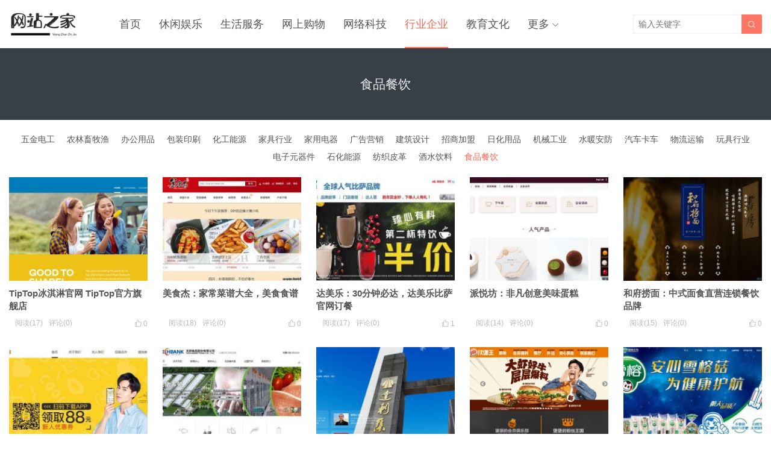

--- FILE ---
content_type: text/html; charset=UTF-8
request_url: https://www.wangzhanzj.com/hangyeqiye/shipincanyin
body_size: 4717
content:
<!DOCTYPE HTML>
<html>
<head>
<meta charset="UTF-8">
<meta http-equiv="X-UA-Compatible" content="IE=edge">
<meta name="viewport" content="width=device-width, initial-scale=1.0, user-scalable=0, minimum-scale=1.0, maximum-scale=1.0">
<meta name="apple-mobile-web-app-capable" content="yes">
<meta name="apple-mobile-web-app-status-bar-style" content="black">
<meta http-equiv="cache-control" content="no-siteapp">
<title>食品餐饮_网站之家</title>
<meta name='robots' content='max-image-preview:large' />
<link rel='dns-prefetch' href='//www.wangzhanzj.com' />
<link href='https://fonts.gstatic.com' crossorigin rel='preconnect' />
<link rel='stylesheet' id='wp-block-library-css'  href='https://www.wangzhanzj.com/wp-includes/css/dist/block-library/style.min.css?ver=5.8.10' type='text/css' media='all' />
<link rel='stylesheet' id='main-css'  href='https://www.wangzhanzj.com/wp-content/themes/tob/style.css?ver=1.1' type='text/css' media='all' />
<script type='text/javascript' src='https://www.wangzhanzj.com/wp-content/themes/tob/js/jquery.js?ver=1.1' id='jquery-js'></script>
<meta name="keywords" content="食品餐饮">
<meta name="description" content="">
<script src='https://www.wangzhanzj.com/pcpb/pingbi.js'></script><!--[if lt IE 9]><script src="https://www.wangzhanzj.com/wp-content/themes/tob/js/html5.js"></script><![endif]-->
</head>
<body class="archive category category-shipincanyin category-550 list-thumb-hover-action mlist-two nav-fixed-top">
<header class="header">
	<div class="container">
		<div class="logo"><a href="https://www.wangzhanzj.com" title="网站之家_网站大全_官方旗舰店收录"><img src="https://www.wangzhanzj.com/img/logo.png"><span>网站之家</span></a></div>		<div class="sitenav">
			<ul><li id="menu-item-16" class="menu-item menu-item-type-custom menu-item-object-custom menu-item-home menu-item-16"><a href="https://www.wangzhanzj.com/">首页</a></li>
<li id="menu-item-10384" class="menu-item menu-item-type-taxonomy menu-item-object-category menu-item-10384"><a href="https://www.wangzhanzj.com/xiuxianyule">休闲娱乐</a></li>
<li id="menu-item-8931" class="menu-item menu-item-type-taxonomy menu-item-object-category menu-item-8931"><a href="https://www.wangzhanzj.com/shenghuofuwu">生活服务</a></li>
<li id="menu-item-8941" class="menu-item menu-item-type-taxonomy menu-item-object-category menu-item-8941"><a href="https://www.wangzhanzj.com/wangshanggouwu">网上购物</a></li>
<li id="menu-item-8937" class="menu-item menu-item-type-taxonomy menu-item-object-category menu-item-8937"><a href="https://www.wangzhanzj.com/wangluokeji">网络科技</a></li>
<li id="menu-item-9827" class="menu-item menu-item-type-taxonomy menu-item-object-category current-category-ancestor menu-item-9827"><a href="https://www.wangzhanzj.com/hangyeqiye">行业企业</a></li>
<li id="menu-item-8929" class="menu-item menu-item-type-taxonomy menu-item-object-category menu-item-8929"><a href="https://www.wangzhanzj.com/jiaoyuwenhua">教育文化</a></li>
<li id="menu-item-16167" class="menu-item menu-item-type-custom menu-item-object-custom menu-item-has-children menu-item-16167"><a href="https://www.wangzhanzj.com/month/">更多</a>
<ul class="sub-menu">
	<li id="menu-item-16165" class="menu-item menu-item-type-taxonomy menu-item-object-category menu-item-16165"><a href="https://www.wangzhanzj.com/tiyujianshen">体育健身</a></li>
	<li id="menu-item-16164" class="menu-item menu-item-type-taxonomy menu-item-object-category menu-item-16164"><a href="https://www.wangzhanzj.com/lvyouchuxing">旅游出行</a></li>
	<li id="menu-item-8935" class="menu-item menu-item-type-taxonomy menu-item-object-category menu-item-8935"><a href="https://www.wangzhanzj.com/yiliaojiankang">医疗健康</a></li>
	<li id="menu-item-16168" class="menu-item menu-item-type-taxonomy menu-item-object-category menu-item-16168"><a href="https://www.wangzhanzj.com/pinpaidaquan">品牌大全</a></li>
	<li id="menu-item-16169" class="menu-item menu-item-type-taxonomy menu-item-object-category menu-item-16169"><a href="https://www.wangzhanzj.com/mingrenmingxing">名人明星</a></li>
	<li id="menu-item-16216" class="menu-item menu-item-type-taxonomy menu-item-object-category menu-item-16216"><a href="https://www.wangzhanzj.com/guowaiwangzhan">国外网站</a></li>
</ul>
</li>
</ul>
		</div>
		<span class="sitenav-on"><i class="fa">&#xe605;</i></span>
		<span class="sitenav-mask"></span>
									<span class="searchstart-on"><i class="fa">&#xe600;</i></span>
			<span class="searchstart-off"><i class="fa">&#xe606;</i></span>
			<form method="get" class="searchform" action="https://www.wangzhanzj.com/" >
				<button tabindex="3" class="sbtn" type="submit"><i class="fa">&#xe600;</i></button><input tabindex="2" class="sinput" name="s" type="text" placeholder="输入关键字" value="">
			</form>
			</div>
</header>
<div class="focusbox"><div class="container"><h1 class="focusbox-title">食品餐饮</h1></div></div>
<div class="cat-menus">
	<div class="container">
        <ul>
            	<li class="cat-item cat-item-544"><a href="https://www.wangzhanzj.com/hangyeqiye/wujin">五金电工</a>
</li>
	<li class="cat-item cat-item-557"><a href="https://www.wangzhanzj.com/hangyeqiye/yangzhi">农林畜牧渔</a>
</li>
	<li class="cat-item cat-item-567"><a href="https://www.wangzhanzj.com/hangyeqiye/bangongyongpin">办公用品</a>
</li>
	<li class="cat-item cat-item-552"><a href="https://www.wangzhanzj.com/hangyeqiye/baozhuangyinshua">包装印刷</a>
</li>
	<li class="cat-item cat-item-556"><a href="https://www.wangzhanzj.com/hangyeqiye/huagong">化工能源</a>
</li>
	<li class="cat-item cat-item-549"><a href="https://www.wangzhanzj.com/hangyeqiye/jiajuhangye">家具行业</a>
</li>
	<li class="cat-item cat-item-548"><a href="https://www.wangzhanzj.com/hangyeqiye/jiayongdianqi">家用电器</a>
</li>
	<li class="cat-item cat-item-542"><a href="https://www.wangzhanzj.com/hangyeqiye/guanggao">广告营销</a>
</li>
	<li class="cat-item cat-item-547"><a href="https://www.wangzhanzj.com/hangyeqiye/jianzhusheji">建筑设计</a>
</li>
	<li class="cat-item cat-item-559"><a href="https://www.wangzhanzj.com/hangyeqiye/zhaoshangjiameng">招商加盟</a>
</li>
	<li class="cat-item cat-item-540"><a href="https://www.wangzhanzj.com/hangyeqiye/rihua">日化用品</a>
</li>
	<li class="cat-item cat-item-543"><a href="https://www.wangzhanzj.com/hangyeqiye/jiexie">机械工业</a>
</li>
	<li class="cat-item cat-item-546"><a href="https://www.wangzhanzj.com/hangyeqiye/shuinuananfang">水暖安防</a>
</li>
	<li class="cat-item cat-item-545"><a href="https://www.wangzhanzj.com/hangyeqiye/qichekache">汽车卡车</a>
</li>
	<li class="cat-item cat-item-558"><a href="https://www.wangzhanzj.com/hangyeqiye/wuliu">物流运输</a>
</li>
	<li class="cat-item cat-item-588"><a href="https://www.wangzhanzj.com/hangyeqiye/wanjuhangye">玩具行业</a>
</li>
	<li class="cat-item cat-item-541"><a href="https://www.wangzhanzj.com/hangyeqiye/dianzi">电子元器件</a>
</li>
	<li class="cat-item cat-item-554"><a href="https://www.wangzhanzj.com/hangyeqiye/shihuanengyuan">石化能源</a>
</li>
	<li class="cat-item cat-item-553"><a href="https://www.wangzhanzj.com/hangyeqiye/fangzhipige">纺织皮革</a>
</li>
	<li class="cat-item cat-item-633"><a href="https://www.wangzhanzj.com/hangyeqiye/jiushuiyinliao">酒水饮料</a>
</li>
	<li class="cat-item cat-item-550 current-cat"><a aria-current="page" href="https://www.wangzhanzj.com/hangyeqiye/shipincanyin">食品餐饮</a>
</li>
        </ul>
	</div>
</div>

<section class="container">
	<div class="excerpts-wrapper"><div class="excerpts"><article class="excerpt excerpt-c5 excerpt-hoverplugin"><a target="_blank" class="thumbnail" href="https://www.wangzhanzj.com/tiptopbx.html"><img src="https://www.wangzhanzj.com/wp-content/themes/tob/img/thumb.png" data-src="https://img.wangzhanzj.com/wp-content/uploads/2021/07/3721125f1d0940d-240x180.jpg" class="thumb"></a><h2><a target="_blank" href="https://www.wangzhanzj.com/tiptopbx.html">TipTop冰淇淋官网 TipTop官方旗舰店</a></h2><footer><a href="javascript:;" class="post-like" data-pid="26801" etap="like"><i class="fa">&#xe60d;</i><span>0</span></a><time></time><span class="post-view">阅读(17)</span><span class="post-comm">评论(0)</span></footer></article><article class="excerpt excerpt-c5 excerpt-hoverplugin"><a target="_blank" class="thumbnail" href="https://www.wangzhanzj.com/meishij.html"><img src="https://www.wangzhanzj.com/wp-content/themes/tob/img/thumb.png" data-src="https://img.wangzhanzj.com/wp-content/uploads/2021/07/59871d520ee561fde83a9172d475865c-240x180.jpg" class="thumb"></a><h2><a target="_blank" href="https://www.wangzhanzj.com/meishij.html">美食杰：家常菜谱大全，美食食谱</a></h2><footer><a href="javascript:;" class="post-like" data-pid="26444" etap="like"><i class="fa">&#xe60d;</i><span>0</span></a><time></time><span class="post-view">阅读(18)</span><span class="post-comm">评论(0)</span></footer></article><article class="excerpt excerpt-c5 excerpt-hoverplugin"><a target="_blank" class="thumbnail" href="https://www.wangzhanzj.com/dominos.html"><img src="https://www.wangzhanzj.com/wp-content/themes/tob/img/thumb.png" data-src="https://img.wangzhanzj.com/wp-content/uploads/2021/07/4b1b19af74ce524e5250914294967abd-240x180.jpg" class="thumb"></a><h2><a target="_blank" href="https://www.wangzhanzj.com/dominos.html">达美乐：30分钟必达，达美乐比萨官网订餐</a></h2><footer><a href="javascript:;" class="post-like" data-pid="26141" etap="like"><i class="fa">&#xe60d;</i><span>1</span></a><time></time><span class="post-view">阅读(17)</span><span class="post-comm">评论(0)</span></footer></article><article class="excerpt excerpt-c5 excerpt-hoverplugin"><a target="_blank" class="thumbnail" href="https://www.wangzhanzj.com/pantrysbest.html"><img src="https://www.wangzhanzj.com/wp-content/themes/tob/img/thumb.png" data-src="https://img.wangzhanzj.com/wp-content/uploads/2021/06/a1085ffcf2870290904bbc57ecb4ce7a-240x180.jpg" class="thumb"></a><h2><a target="_blank" href="https://www.wangzhanzj.com/pantrysbest.html">派悦坊：非凡创意美味蛋糕</a></h2><footer><a href="javascript:;" class="post-like" data-pid="25900" etap="like"><i class="fa">&#xe60d;</i><span>0</span></a><time></time><span class="post-view">阅读(14)</span><span class="post-comm">评论(0)</span></footer></article><article class="excerpt excerpt-c5 excerpt-hoverplugin"><a target="_blank" class="thumbnail" href="https://www.wangzhanzj.com/hefumian.html"><img src="https://www.wangzhanzj.com/wp-content/themes/tob/img/thumb.png" data-src="https://img.wangzhanzj.com/wp-content/uploads/2021/06/ed6873ee450a0e9c4c2b787b88610cb8-240x180.jpg" class="thumb"></a><h2><a target="_blank" href="https://www.wangzhanzj.com/hefumian.html">和府捞面：中式面食直营连锁餐饮品牌</a></h2><footer><a href="javascript:;" class="post-like" data-pid="25669" etap="like"><i class="fa">&#xe60d;</i><span>0</span></a><time></time><span class="post-view">阅读(15)</span><span class="post-comm">评论(0)</span></footer></article><article class="excerpt excerpt-c5 excerpt-hoverplugin"><a target="_blank" class="thumbnail" href="https://www.wangzhanzj.com/laiyifen.html"><img src="https://www.wangzhanzj.com/wp-content/themes/tob/img/thumb.png" data-src="https://img.wangzhanzj.com/wp-content/uploads/2021/06/b6bd78b14244662ccbb12295354b62b1-240x180.jpg" class="thumb"></a><h2><a target="_blank" href="https://www.wangzhanzj.com/laiyifen.html">来伊份：休闲食品行业专业品牌</a></h2><footer><a href="javascript:;" class="post-like" data-pid="25577" etap="like"><i class="fa">&#xe60d;</i><span>0</span></a><time></time><span class="post-view">阅读(16)</span><span class="post-comm">评论(0)</span></footer></article><article class="excerpt excerpt-c5 excerpt-hoverplugin"><a target="_blank" class="thumbnail" href="https://www.wangzhanzj.com/tianbang.html"><img src="https://www.wangzhanzj.com/wp-content/themes/tob/img/thumb.png" data-src="https://img.wangzhanzj.com/wp-content/uploads/2021/06/c2c5e8f8aa7f0e6e3cbe274fb9035388-240x180.jpg" class="thumb"></a><h2><a target="_blank" href="https://www.wangzhanzj.com/tianbang.html">天邦股份：天邦食品股份有限公司</a></h2><footer><a href="javascript:;" class="post-like" data-pid="25047" etap="like"><i class="fa">&#xe60d;</i><span>0</span></a><time></time><span class="post-view">阅读(17)</span><span class="post-comm">评论(0)</span></footer></article><article class="excerpt excerpt-c5 excerpt-hoverplugin"><a target="_blank" class="thumbnail" href="https://www.wangzhanzj.com/daligroup.html"><img src="https://www.wangzhanzj.com/wp-content/themes/tob/img/thumb.png" data-src="https://img.wangzhanzj.com/wp-content/uploads/2021/05/c27bceafd348e61-240x180.jpg" class="thumb"></a><h2><a target="_blank" href="https://www.wangzhanzj.com/daligroup.html">福建达利食品集团官网 集食品研发,生产,销售为一体的集团化企业</a></h2><footer><a href="javascript:;" class="post-like" data-pid="24748" etap="like"><i class="fa">&#xe60d;</i><span>0</span></a><time></time><span class="post-view">阅读(18)</span><span class="post-comm">评论(0)</span></footer></article><article class="excerpt excerpt-c5 excerpt-hoverplugin"><a target="_blank" class="thumbnail" href="https://www.wangzhanzj.com/bkchina.html"><img src="https://www.wangzhanzj.com/wp-content/themes/tob/img/thumb.png" data-src="https://img.wangzhanzj.com/wp-content/uploads/2021/05/f0a77b0f16e24e1-240x180.jpg" class="thumb"></a><h2><a target="_blank" href="https://www.wangzhanzj.com/bkchina.html">BURGER KING® 汉堡王中国官网</a></h2><footer><a href="javascript:;" class="post-like" data-pid="24103" etap="like"><i class="fa">&#xe60d;</i><span>0</span></a><time></time><span class="post-view">阅读(19)</span><span class="post-comm">评论(0)</span></footer></article><article class="excerpt excerpt-c5 excerpt-hoverplugin"><a target="_blank" class="thumbnail" href="https://www.wangzhanzj.com/xuerong.html"><img src="https://www.wangzhanzj.com/wp-content/themes/tob/img/thumb.png" data-src="https://img.wangzhanzj.com/wp-content/uploads/2021/02/eecee86f53e13733c477acd6d17699ed-240x180.jpg" class="thumb"></a><h2><a target="_blank" href="https://www.wangzhanzj.com/xuerong.html">雪榕生物：上海雪榕生物科技股份有限公司</a></h2><footer><a href="javascript:;" class="post-like" data-pid="20907" etap="like"><i class="fa">&#xe60d;</i><span>0</span></a><time></time><span class="post-view">阅读(26)</span><span class="post-comm">评论(0)</span></footer></article><article class="excerpt excerpt-c5 excerpt-hoverplugin"><a target="_blank" class="thumbnail" href="https://www.wangzhanzj.com/wilmar-international.html"><img src="https://www.wangzhanzj.com/wp-content/themes/tob/img/thumb.png" data-src="https://img.wangzhanzj.com/wp-content/uploads/2021/02/6315676eff4de9bf2905bfeb07f48208-240x180.jpg" class="thumb"></a><h2><a target="_blank" href="https://www.wangzhanzj.com/wilmar-international.html">丰益国际：Wilmar International 多元化的全球跨国公司</a></h2><footer><a href="javascript:;" class="post-like" data-pid="20905" etap="like"><i class="fa">&#xe60d;</i><span>0</span></a><time></time><span class="post-view">阅读(26)</span><span class="post-comm">评论(0)</span></footer></article><article class="excerpt excerpt-c5 excerpt-hoverplugin"><a target="_blank" class="thumbnail" href="https://www.wangzhanzj.com/axiangmixian.html"><img src="https://www.wangzhanzj.com/wp-content/themes/tob/img/thumb.png" data-src="https://img.wangzhanzj.com/wp-content/uploads/2020/06/cce3fb735c97ce4-240x180.png" class="thumb"></a><h2><a target="_blank" href="https://www.wangzhanzj.com/axiangmixian.html">阿香米线 全国米线连锁品牌,始于2000年</a></h2><footer><a href="javascript:;" class="post-like" data-pid="13922" etap="like"><i class="fa">&#xe60d;</i><span>0</span></a><time></time><span class="post-view">阅读(150)</span><span class="post-comm">评论(0)</span></footer></article><article class="excerpt excerpt-c5 excerpt-hoverplugin"><a target="_blank" class="thumbnail" href="https://www.wangzhanzj.com/zhongxuegao.html"><img src="https://www.wangzhanzj.com/wp-content/themes/tob/img/thumb.png" data-src="https://img.wangzhanzj.com/wp-content/uploads/2020/04/3be9a26ed690e77-240x180.png" class="thumb"></a><h2><a target="_blank" href="https://www.wangzhanzj.com/zhongxuegao.html">钟薛高官网 钟薛高官方旗舰店</a></h2><footer><a href="javascript:;" class="post-like" data-pid="12854" etap="like"><i class="fa">&#xe60d;</i><span>1</span></a><time></time><span class="post-view">阅读(237)</span><span class="post-comm">评论(0)</span></footer></article><article class="excerpt excerpt-c5 excerpt-hoverplugin"><a target="_blank" class="thumbnail" href="https://www.wangzhanzj.com/piaolingdashu.html"><img src="https://www.wangzhanzj.com/wp-content/themes/tob/img/thumb.png" data-src="https://img.wangzhanzj.com/wp-content/uploads/2020/04/46030e06c654349-240x180.png" class="thumb"></a><h2><a target="_blank" href="https://www.wangzhanzj.com/piaolingdashu.html">飘零大叔官网 飘零大叔官方旗舰店</a></h2><footer><a href="javascript:;" class="post-like" data-pid="12864" etap="like"><i class="fa">&#xe60d;</i><span>0</span></a><time></time><span class="post-view">阅读(174)</span><span class="post-comm">评论(0)</span></footer></article><article class="excerpt excerpt-c5 excerpt-hoverplugin"><a target="_blank" class="thumbnail" href="https://www.wangzhanzj.com/yizhihuayue.html"><img src="https://www.wangzhanzj.com/wp-content/themes/tob/img/thumb.png" data-src="https://img.wangzhanzj.com/wp-content/uploads/2020/04/aec768475e97e68-240x180.png" class="thumb"></a><h2><a target="_blank" href="https://www.wangzhanzj.com/yizhihuayue.html">一纸花约官网 一纸花约官方旗舰店</a></h2><footer><a href="javascript:;" class="post-like" data-pid="12710" etap="like"><i class="fa">&#xe60d;</i><span>0</span></a><time></time><span class="post-view">阅读(197)</span><span class="post-comm">评论(0)</span></footer></article><article class="excerpt excerpt-c5 excerpt-hoverplugin"><a target="_blank" class="thumbnail" href="https://www.wangzhanzj.com/sanzhisongshu.html"><img src="https://www.wangzhanzj.com/wp-content/themes/tob/img/thumb.png" data-src="https://img.wangzhanzj.com/wp-content/uploads/2020/04/a3ea8d820b3ec67-240x180.png" class="thumb"></a><h2><a target="_blank" href="https://www.wangzhanzj.com/sanzhisongshu.html">三只松鼠官网 三只松鼠官方旗舰店</a></h2><footer><a href="javascript:;" class="post-like" data-pid="12582" etap="like"><i class="fa">&#xe60d;</i><span>1</span></a><time></time><span class="post-view">阅读(224)</span><span class="post-comm">评论(0)</span></footer></article><article class="excerpt excerpt-c5 excerpt-hoverplugin"><a target="_blank" class="thumbnail" href="https://www.wangzhanzj.com/panpanshipin.html"><img src="https://www.wangzhanzj.com/wp-content/themes/tob/img/thumb.png" data-src="https://img.wangzhanzj.com/wp-content/uploads/2020/03/ac8311e73f420b7-240x180.png" class="thumb"></a><h2><a target="_blank" href="https://www.wangzhanzj.com/panpanshipin.html">盼盼食品官网 盼盼食品官方旗舰店</a></h2><footer><a href="javascript:;" class="post-like" data-pid="11081" etap="like"><i class="fa">&#xe60d;</i><span>0</span></a><time></time><span class="post-view">阅读(160)</span><span class="post-comm">评论(0)</span></footer></article><article class="excerpt excerpt-c5 excerpt-hoverplugin"><a target="_blank" class="thumbnail" href="https://www.wangzhanzj.com/sanquan.html"><img src="https://www.wangzhanzj.com/wp-content/themes/tob/img/thumb.png" data-src="https://img.wangzhanzj.com/wp-content/uploads/2020/03/35ccb1f8a1a46ed-240x180.png" class="thumb"></a><h2><a target="_blank" href="https://www.wangzhanzj.com/sanquan.html">三全食品官网 三全食品官方旗舰店</a></h2><footer><a href="javascript:;" class="post-like" data-pid="10524" etap="like"><i class="fa">&#xe60d;</i><span>1</span></a><time></time><span class="post-view">阅读(167)</span><span class="post-comm">评论(0)</span></footer></article><article class="excerpt excerpt-c5 excerpt-hoverplugin"><a target="_blank" class="thumbnail" href="https://www.wangzhanzj.com/xinxianghui.html"><img src="https://www.wangzhanzj.com/wp-content/themes/tob/img/thumb.png" data-src="https://img.wangzhanzj.com/wp-content/uploads/2020/02/cadf010f5aa89c0-240x180.jpg" class="thumb"></a><h2><a target="_blank" href="https://www.wangzhanzj.com/xinxianghui.html">辛香汇川菜馆官网</a></h2><footer><a href="javascript:;" class="post-like" data-pid="9667" etap="like"><i class="fa">&#xe60d;</i><span>1</span></a><time></time><span class="post-view">阅读(216)</span><span class="post-comm">评论(0)</span></footer></article></div></div></section>

<footer class="footer">
				<div class="bomnav">
		
		</div>
	    &copy; 2025 <a href="https://www.wangzhanzj.com">网站之家</a> &nbsp; 
            <script>
var _hmt = _hmt || [];
(function() {
  var hm = document.createElement("script");
  hm.src = "https://hm.baidu.com/hm.js?26f21a9855e1e9ccc1e4f626fa6427f5";
  var s = document.getElementsByTagName("script")[0]; 
  s.parentNode.insertBefore(hm, s);
})();
</script>
</footer>
 

<script>
		window.TBUI = {
		uri             : 'https://www.wangzhanzj.com/wp-content/themes/tob',
		ajaxpager       : '0',
		pagenum         : '25',
		shareimage      : '',
		shareimagethumb : '1',
		fullgallery     : '0',
		fullimage       : '0'
	}
</script>

<!-- 禁止复制 -->   

<!-- 到此结束 --> 


<script type='text/javascript' src='https://www.wangzhanzj.com/wp-content/themes/tob/js/main.js?ver=1.1' id='main-js'></script>
</body>
</html><!--
Performance optimized by Redis Object Cache. Learn more: https://wprediscache.com

Retrieved 2151 objects (332 KB) from Redis using PhpRedis (v5.3.4).
-->

<!-- This website is like a Rocket, isn't it? Performance optimized by WP Rocket. Learn more: https://wp-rocket.me - Debug: cached@1750340207 -->

--- FILE ---
content_type: text/css
request_url: https://www.wangzhanzj.com/wp-content/themes/tob/style.css?ver=1.1
body_size: 14440
content:
/*! fonts/iconfont.woff WOFF
 * Theme Name: tob
 * Theme URL: https://themebetter.com/theme/tob
 * Description: Theme tob by <a href="https://themebetter.com">themebetter.com</a>
 * Author: themebetter.com
 * Author URI: https://themebetter.com
 * Version: 1.1
 */html{font-family:sans-serif;-ms-text-size-adjust:100%;-webkit-text-size-adjust:100%}body{margin:0}
article,aside,details,figcaption,figure,footer,header,hgroup,main,menu,nav,section,summary{display:block}audio,canvas,progress,video{display:inline-block;vertical-align:baseline}audio:not([controls]){display:none;height:0}[hidden],template{display:none}a{background-color:transparent}a:active,a:hover{outline:0}abbr[title]{border-bottom:1px dotted}b,strong{font-weight:bold}dfn{font-style:italic}h1{font-size:2em;margin:0.67em 0}mark{background:#ff0;color:#000}small{font-size:80%}sub,sup{font-size:75%;line-height:0;position:relative;vertical-align:baseline}sup{top:-0.5em}sub{bottom:-0.25em}img{border:0}svg:not(:root){overflow:hidden}figure{margin:1em 40px}hr{-webkit-box-sizing:content-box;-moz-box-sizing:content-box;box-sizing:content-box;height:0}pre{overflow:auto}code,kbd,pre,samp{font-family:monospace,monospace;font-size:1em}button,input,optgroup,select,textarea{color:inherit;font:inherit;margin:0}button{overflow:visible}button,select{text-transform:none}button,html input[type="button"],input[type="reset"],input[type="submit"]{-webkit-appearance:button;cursor:pointer}button[disabled],html input[disabled]{cursor:default}button::-moz-focus-inner,input::-moz-focus-inner{border:0;padding:0}input{line-height:normal}input[type="checkbox"],input[type="radio"]{-webkit-box-sizing:border-box;-moz-box-sizing:border-box;box-sizing:border-box;padding:0}input[type="number"]::-webkit-inner-spin-button,input[type="number"]::-webkit-outer-spin-button{height:auto}input[type="search"]{-webkit-appearance:textfield;-webkit-box-sizing:content-box;-moz-box-sizing:content-box;box-sizing:content-box}input[type="search"]::-webkit-search-cancel-button,input[type="search"]::-webkit-search-decoration{-webkit-appearance:none}fieldset{border:1px solid #c0c0c0;margin:0 2px;padding:0.35em 0.625em 0.75em}legend{border:0;padding:0}textarea{overflow:auto}optgroup{font-weight:bold}table{border-collapse:collapse;border-spacing:0}td,th{padding:0}*{-webkit-box-sizing:border-box;-moz-box-sizing:border-box;box-sizing:border-box}*:before,*:after{-webkit-box-sizing:border-box;-moz-box-sizing:border-box;box-sizing:border-box}html{font-size:12px;-webkit-tap-highlight-color:transparent}body{font-family:"Microsoft Yahei","Helvetica Neue",Helvetica,Arial,sans-serif;font-size:14px;line-height:1.42857143;color:#333333;background-color:#ffffff}input,button,select,textarea{font-family:inherit;font-size:inherit;line-height:inherit}figure{margin:0}img{vertical-align:middle}hr{margin-top:20px;margin-bottom:20px;border:0;border-top:1px solid #eeeeee}[role="button"]{cursor:pointer}fieldset{padding:0;margin:0;border:0;min-width:0}legend{display:block;width:100%;padding:0;margin-bottom:20px;font-size:21px;line-height:inherit;color:#333333;border:0;border-bottom:1px solid #e5e5e5}label{display:inline-block;max-width:100%;margin-bottom:5px;font-weight:bold}input[type="search"]{-webkit-box-sizing:border-box;-moz-box-sizing:border-box;box-sizing:border-box}input[type="radio"],input[type="checkbox"]{margin:4px 0 0;margin-top:1px \9;line-height:normal}input[type="file"]{display:block}input[type="range"]{display:block;width:100%}select[multiple],select[size]{height:auto}input[type="file"]:focus,input[type="radio"]:focus,input[type="checkbox"]:focus{outline:thin dotted;outline:5px auto -webkit-focus-ring-color;outline-offset:-2px}output{display:block;padding-top:7px;font-size:14px;line-height:1.42857143;color:#555555}input[type="search"]{-webkit-appearance:none}@font-face{font-family:'iconfont';src:url("fonts/iconfont.eot");src:url("fonts/iconfont.eot?#iefix") format("embedded-opentype"),url("fonts/iconfont.woff") format("woff"),url("fonts/iconfont.ttf") format("truetype"),url("fonts/iconfont.svg#iconfont") format("svg")}.fa{font-family:"iconfont" !important;font-size:14px;font-style:normal;-webkit-font-smoothing:antialiased;-webkit-text-stroke-width:0.2px;-moz-osx-font-smoothing:grayscale}video,embed,iframe{max-width:100%}img{max-width:100%}.pull-right{float:right !important}.pull-left{float:left !important}.hide{display:none !important}.show{display:block !important}.text-hide{font:0/0 a;color:transparent;text-shadow:none;background-color:transparent;border:0}.hidden{display:none !important}.affix{position:fixed}.clearfix:before,.clearfix:after,.container:before,.container:after{display:table;content:"";line-height:0}.clearfix:after,.container:after{clear:both}a,input,.thumb{-webkit-transition:all .3s ease-in-out;-moz-transition:all .3s ease-in-out;transition:all .3s ease-in-out}a{color:#555;text-decoration:none}a:hover,a:focus{text-decoration:none}a:hover{color:#FF6651}a:focus{outline:0;color:#555}#shareimage{display:none}body{font-size:14px;line-height:1.4;color:#555;overflow-x:hidden;background-color:#FFF}.container{max-width:1280px;text-align:left;position:relative;margin:0 auto;padding-left:15px;padding-right:15px}.content-wrap{width:100%;float:left;margin-bottom:15px}.content{position:relative}.single-post .content,.page-template-default .content{margin-right:390px;padding-top:22.5px}.onecolum .content{margin-right:0}.sidebar{float:left;width:360px;margin-left:-360px;margin-top:30px}@media (max-width: 1024px){.single-post .content-wrap,.page-template-default .content-wrap{float:none;width:100%}.single-post .content,.page-template-default .content{margin-right:0}.single-post .sidebar,.page-template-default .sidebar{float:none;width:auto;margin-left:0;margin-top:45px}}@media (max-width: 768px){.single-post .content,.page-template-default .content{padding-top:18px}}.glide{position:relative;width:100%;height:100%}.glide__wrapper{overflow:hidden}.glide__track{position:relative;width:100%;height:100%;list-style:none;backface-visibility:hidden;transform-style:preserve-3d;touch-action:pan-Y;overflow:hidden}.glide__track.dragging{cursor:grabbing;user-select:none}.glide__slide{width:100%;user-select:none;-webkit-touch-callout:none;-webkit-tap-highlight-color:transparent}.glide__slide a{user-select:none;-webkit-user-drag:none;-moz-user-select:none;-ms-user-select:none}.glide__arrows{-webkit-touch-callout:none;user-select:none}.glide__arrow{cursor:pointer}.glide__bullets{-webkit-touch-callout:none;user-select:none}.glide--slider .glide__slide{float:left;clear:none}.glide--carousel.glide--vertical .glide__track{overflow:visible}.glide--carousel .glide__slide{float:left;clear:none}.glide--slideshow .glide__wrapper{height:100%}.glide--slideshow .glide__slide{height:100%;position:absolute;top:0;left:0;z-index:-1;-webkit-transform-style:preserve-3d;-webkit-transform:translate3d(0px, 0px, 0px)}.glide--slideshow .glide__slide.active{z-index:1}.glide__track{margin:0;padding:0}.glide__arrows{position:absolute}.glide--horizontal .glide__arrows{top:50%;width:92%;margin-left:4%}.glide--vertical .glide__arrows{left:50%;height:88%;margin-top:6%}.glide__arrow{position:absolute;z-index:2;color:white;text-transform:uppercase;padding:15px;background-color:transparent;border:none}.glide__arrow .fa{font-size:36px}.glide__arrow:focus{outline:none}.glide__arrow:hover{border-color:white}.glide--horizontal .glide__arrow{transform:translateY(-50%)}.glide--horizontal .glide__arrow.prev{left:0}.glide--horizontal .glide__arrow.next{right:0}.glide--vertical .glide__arrow{transform:translateX(-50%)}.glide--vertical .glide__arrow.prev{top:0}.glide--vertical .glide__arrow.next{bottom:0}.glide__bullets{position:absolute;z-index:2;list-style:none}.glide--horizontal .glide__bullets{bottom:8%;left:0;width:100%;height:8px;text-align:center}.glide--vertical .glide__bullets{top:50%;right:8%;width:8px;height:auto;transform:translateY(-50%)}.glide__bullets>*{display:inline-block;background-color:rgba(255,255,255,0.4);width:8px;height:8px;padding:0;cursor:pointer;border-radius:50%;border:2px solid transparent;transition:all 300ms ease-in-out}.glide--horizontal .glide__bullets>*{margin:0 4px}.glide--vertical .glide__bullets>*{vertical-align:middle}.glide__bullets>*.active{background-color:white}.glide__bullets>*:focus{outline:none}.glide__bullets>*:hover,.glide__bullets>*:focus{border:2px solid white;background-color:rgba(255,255,255,0.5)}.glide--slider .glide__arrow{opacity:1;transition:opacity 150ms ease}.glide--slider .glide__arrow.disabled{opacity:0.33}.tipsy{padding:5px 0;font-size:10px;position:absolute;z-index:100000}.tipsy:before{display:inline-block;content:'';border-color:transparent transparent #000 transparent;border-style:solid;border-width:5px 5px 5px 5px;position:absolute}.tipsy-n:before{top:-4px;left:50%;margin-left:-5px}.tipsy-ne:before{top:-4px;right:10px}.tipsy-inner{padding:4px 7px 3px 7px;background-color:black;color:white;max-width:200px;text-align:center;font-size:12px;border-radius:2px}.tipsy-nw:before{top:0;left:10px}.tipsy-s .tipsy-arrow{bottom:0;left:50%;margin-left:-4px;background-position:bottom left}.tipsy-sw .tipsy-arrow{bottom:0;left:10px;background-position:bottom left}.tipsy-se .tipsy-arrow{bottom:0;right:10px;background-position:bottom left}.tipsy-e .tipsy-arrow{top:50%;margin-top:-4px;right:0;width:5px;height:9px;background-position:top right}.tipsy-w .tipsy-arrow{top:50%;margin-top:-4px;left:0;width:5px;height:9px}.header{position:relative;z-index:99;height:80px;border-bottom:1px solid #eee;background-color:#fff;box-shadow:1px 0 5px rgba(0,0,0,0.06)}.nav-fixed-top{margin-top:80px}.nav-fixed-top .header{position:fixed;top:0;left:0;right:0}@media (max-width: 768px){.nav-fixed-top{margin-top:0}}.logo{float:left;overflow:hidden;margin:20px 70px 0 0;height:40px;font-size:1px;line-height:40px;color:#fff}.logo span{display:none}.logo a{display:block}.logo img{display:block;margin-bottom:100px;max-height:40px}.sitenav{float:left;font-size:18px;line-height:40px}.sitenav>ul>li.menu-item-has-children:hover>a::before{border-top-color:#FF6651}.sitenav>ul>li.menu-item-has-children>a{position:relative;padding-right:15px}.sitenav>ul>li.menu-item-has-children>a::before,.sitenav>ul>li.menu-item-has-children>a::after{content:'';position:absolute;top:50%;right:0;border-left:5px solid transparent;border-right:5px solid transparent}.sitenav>ul>li.menu-item-has-children>a::before{border-top:5px solid #555}.sitenav>ul>li.menu-item-has-children>a::after{border-top:5px solid #fff;margin-top:-1px}.sitenav ul{list-style:none;padding:0;margin:0}.sitenav ul>li{position:relative;float:left;margin-right:30px}.sitenav ul>li:hover{z-index:2}.sitenav ul>li>a{display:block;color:#555;border-bottom:2px solid transparent;padding:20px 0 18px}.sitenav ul li:hover>a,.sitenav ul li.active a:hover,.sitenav ul li a:hover{color:#FF6651}.sitenav ul li:hover>.sub-menu{visibility:visible;opacity:1;margin-top:-1px}.sitenav ul li.current-menu-item>a,.sitenav ul li.current-menu-parent>a,.sitenav ul li.current-category-ancestor>a{color:#FF6651;border-bottom-color:#FF6651}.sitenav ul .sub-menu{-webkit-transition:all .3s ease-in-out;-moz-transition:all .3s ease-in-out;transition:all .3s ease-in-out;visibility:hidden;opacity:0;position:absolute;top:100%;left:50%;margin-top:-25px;background-color:#fff;font-size:14px;padding:6px 0;border:1px solid #999;box-shadow:0 0 10px rgba(0,0,0,0.1);line-height:32px;width:140px;margin-left:-78px;list-style:none;text-align:center;border-radius:2px}.sitenav ul .sub-menu::before,.sitenav ul .sub-menu::after{content:'';position:absolute;top:-5px;left:50%;margin-left:-3px;border-left:5px solid transparent;border-right:5px solid transparent}.sitenav ul .sub-menu::before{border-bottom:5px solid #555}.sitenav ul .sub-menu::after{border-bottom:5px solid #fff;margin-top:1px}.sitenav ul .sub-menu li{margin-right:0;float:none}.sitenav ul .sub-menu li a{display:block;padding:0 15px;border-bottom:none}.sitenav ul .sub-menu li a:hover{background-color:#eee;color:#555}.sitenav ul ul .sub-menu{left:100%;margin-left:0;top:-6px}.sitenav ul ul .sub-menu::before,.sitenav ul ul .sub-menu::after{left:-5px;transform:rotate(-90deg);margin-top:23px}.sitenav ul ul .sub-menu::after{margin-left:-2px}.searchform{float:right;margin-top:24px !important}.searchform .sinput{float:left;color:#999;border:solid 1px #eee;width:180px;height:32px;padding:4px 8px;border-right:none;font-size:14px;border-radius:2px 0 0 2px;outline:none}.searchform .sinput:focus{border-color:#FF6651}.searchform .sbtn{float:right;color:#fff;background-color:#FF6651;height:32px;border:none;padding:4px 10px;font-size:14px;border-radius:0 2px 2px 0;outline:none;opacity:0.9}.searchform .sbtn:hover{opacity:1}.accounts{position:relative;z-index:3;float:right;margin-top:24px;margin-left:15px}.accounts a{color:#fff;height:32px;line-height:32px;width:32px;border-radius:2px;float:left;margin-left:5px;text-align:center;position:relative}.accounts a:hover{opacity:0.8;color:#fff}.accounts a:hover .account-popover{visibility:visible;opacity:1;margin-top:0}.accounts a.account-weixin:hover{opacity:1}.accounts a .fa{font-size:18px}.accounts a .account-popover{-webkit-transition:all .3s ease-in-out;-moz-transition:all .3s ease-in-out;transition:all .3s ease-in-out;visibility:hidden;opacity:0;position:absolute;top:100%;left:50%;width:140px;margin-left:-70px;margin-top:-25px;padding-top:23px;background-color:transparent}.accounts a .account-popover .account-popover-content{background-color:#FFF;border:1px solid #999;padding:4px;border-radius:2px;position:relative}.accounts a .account-popover .account-popover-content::before,.accounts a .account-popover .account-popover-content::after{content:'';position:absolute;top:-5px;left:50%;margin-left:-3px;border-left:5px solid transparent;border-right:5px solid transparent}.accounts a .account-popover .account-popover-content::before{border-bottom:5px solid #555}.accounts a .account-popover .account-popover-content::after{border-bottom:5px solid #fff;margin-top:1px}.accounts .account-weixin{background-color:#7CD673}.accounts .account-weibo{background-color:#FF8D8D}.accounts .account-tqq{background-color:#52C3F5}.accounts .account-qzone{background-color:#FFCE00}.accounts .account-qq{background-color:#009BDB}.accounts .account-phone{background-color:#08BC1F}.accounts .account-aliwang{background-color:#2F8AE7}.accounts .account-twitter{background-color:#41B8FC}.accounts .account-facebook{background-color:#4867AA}.accounts .account-instagram{background-color:#996A55}.signuser-welcome{float:right;margin-left:15px;margin-top:24px}.signuser-info{float:left;line-height:32px}.signuser-info .avatar{float:left;width:32px;height:32px;margin-right:5px;border-radius:2px}.signuser-logout{float:left;line-height:32px;margin-left:10px;color:#999}.usersign{float:right;margin-left:15px;margin-top:24px;line-height:32px}.usersign-login{float:left}.usersign-register{float:left;margin-left:21px;position:relative}.usersign-register::before{content:'';position:absolute;left:-11px;top:10px;width:1px;height:12px;background-color:#ccc}.searchstart-on,.searchstart-off{display:none;position:absolute;top:0;right:0;line-height:80px;padding:0 15px;cursor:pointer;-webkit-transition:all .3s ease-in-out;-moz-transition:all .3s ease-in-out;transition:all .3s ease-in-out}.searchstart-on .fa,.searchstart-off .fa{font-size:18px}.sitenav-on{display:none;position:absolute;top:0;left:0;z-index:999995;line-height:80px;padding:0 15px;cursor:pointer;-webkit-transition:all .3s ease-in-out;-moz-transition:all .3s ease-in-out;transition:all .3s ease-in-out}.sitenav-on .fa{font-size:18px}.sitenav-mask{display:none;position:fixed;top:0;left:0;bottom:0;right:0;z-index:999990;background-color:#222;background-color:rgba(0,0,0,0.7);-webkit-transition:all .3s ease-in-out;-moz-transition:all .3s ease-in-out;transition:all .3s ease-in-out}@media (max-width: 1200px){.logo{margin-right:30px}.sitenav ul li{margin-right:30px}.searchform .sinput{width:120px}.accounts{margin-left:5px}}@media (max-width: 1024px){.signuser-welcome,.usersign{display:none}.searchstart-on{display:block}.searchform{display:none;-webkit-transition:all .3s ease-in-out;-moz-transition:all .3s ease-in-out;transition:all .3s ease-in-out}.searchform-active .searchform{position:absolute;top:0;left:15px;right:45px;z-index:999996;padding:24px 0;margin-top:0 !important;display:block;background-color:#fff;float:none}.searchform-active .searchform .sinput{width:100%;float:none;border-radius:2px}.searchform-active .searchform .sbtn{float:none;position:absolute;top:24px;right:0;opacity:1}.accounts{display:none}}@media (max-width: 768px){body{padding-top:80px}.header{position:fixed;top:0;left:0;right:0;height:80px;z-index:999}.logo{float:none;margin-left:60px;margin-right:60px;text-align:center}.logo img{margin:0 auto 100px}.sitenav{position:fixed;top:0;right:100%;bottom:0;width:80%;padding:80px 0 0;z-index:999991;font-size:14px;background-color:#fff}.sitenav>ul{overflow-y:auto;-webkit-overflow-scrolling:touch;position:absolute;top:80px;left:0;bottom:0;right:0}.sitenav>ul>li a{font-weight:bold}.sitenav>ul>li.menu-item-has-children>a::before,.sitenav>ul>li.menu-item-has-children>a::after{display:none}.sitenav ul li{float:none;margin-right:0}.sitenav ul li a{line-height:1;padding:12px 15px}.sitenav ul li:hover>a,.sitenav ul li.active a:hover,.sitenav ul li a:hover{background-color:#eee}.sitenav ul li:hover>.sub-menu{visibility:visible;opacity:1;margin-top:0}.sitenav ul li.current-menu-item>a{color:#fff;background-color:#FF6651;border-bottom:none}.sitenav ul li.current-menu-parent>a{color:#FF6651;border-bottom:none}.sitenav ul .sub-menu{display:none;position:relative;visibility:visible;opacity:1;margin-top:0;margin-left:30px;left:0;padding:0;width:auto;font-size:12px;box-shadow:none;border:none;background-color:transparent;text-align:left}.sitenav ul .sub-menu::before,.sitenav ul .sub-menu::after{display:none}.sitenav ul .sub-menu li a{padding:12px 15px}.sitenav ul ul .sub-menu{left:0;top:0;margin-left:30px}.sitenav-on{display:block;-webkit-transition-duration:500ms;transition-duration:500ms}body{-webkit-transition-duration:400ms;transition-duration:400ms}.sitenav-mask{display:block;opacity:0;visibility:hidden}.sitenav-active{position:fixed;top:0;left:0;right:0;bottom:0;overflow:hidden;-webkit-transform:translateX(80%);transform:translateX(80%)}.sitenav-active .sitenav-mask{opacity:1;visibility:visible}.sitenav-active .sitenav-on{left:-80%}.sitenav-active .sitenav ul .sub-menu{display:block}}@media (max-width: 544px){body{padding-top:50px}.header{height:50px}.logo{margin-top:10px;height:30px;line-height:30px}.logo img{max-height:30px}.searchstart-on,.searchstart-off{line-height:50px}.sitenav-on{line-height:50px}.searchform-active .searchform{padding:9px 0}.searchform-active .searchform .sbtn{top:9px}.sitenav{padding-top:50px}.sitenav>ul{top:50px}}.shares{margin-bottom:15px}.shares strong{line-height:32px;display:inline-block;font-weight:normal;color:#999}.shares a{position:relative;width:32px;height:32px;text-align:center;line-height:32px;display:inline-block;margin-right:10px;opacity:.8;border-radius:2px;cursor:pointer}.shares a:hover{opacity:1}.shares a:hover .share-popover{visibility:visible;opacity:1;margin-bottom:0}.shares a:before{height:32px;width:10px}.shares a:hover:before{-webkit-transition:right .5s;-moz-transition:right .5s;transition:right .5s;right:-70%}.shares a.share-tsina{background-color:#FF8D8D}.shares a.share-weixin{background-color:#7BD172}.shares a.share-qzone{background-color:#FBC440}.shares a.share-sqq{background-color:#F68575}.shares a.share-renren{background-color:#95B4EC}.shares a.share-tqq{background-color:#5FB2D7}.shares a.share-douban{background-color:#67CE9B}.shares a.share-huaban{background-color:#DC5E5E}.shares a.share-line{background-color:#08BC1F}.shares a.share-twitter{background-color:#41B8FC}.shares a.share-facebook{background-color:#4867AA}.shares i{color:#fff;font-size:20px;font-weight:normal}@media (max-width: 544px){.shares a{margin:0 2.5px 5px 2.5px;width:28px;height:28px;line-height:28px}.shares i{font-size:16px}}.shares .share-popover{-webkit-transition:all .3s ease-in-out;-moz-transition:all .3s ease-in-out;transition:all .3s ease-in-out;visibility:hidden;opacity:0;position:absolute;bottom:100%;left:0;width:90px;height:90px;margin-bottom:20px;padding-bottom:6px;background-color:transparent}.shares .share-popover .share-popover-inner{display:block;background-color:#FFF;border:1px solid #999;padding:4px;border-radius:2px;position:relative;bottom:6px;height:90px}.shares .share-popover .share-popover-inner::before,.shares .share-popover .share-popover-inner::after{content:'';position:absolute;bottom:-5px;left:9px;border-left:5px solid transparent;border-right:5px solid transparent}.shares .share-popover .share-popover-inner::before{border-top:5px solid #555}.shares .share-popover .share-popover-inner::after{border-top:5px solid #fff;margin-bottom:1px}.f404{padding:100px 15px;text-align:center}.f404 h2{font-weight:normal;font-size:36px}.f404 h3{font-weight:normal;font-size:18px}.asst{overflow:hidden;clear:both;text-align:center;position:relative}.asst.asst-list-header{margin-top:24px}.asst.asst-list-footer{margin-top:30px}.asst.asst-single-header{margin-bottom:22.5px}.asst.asst-single-footer{margin-bottom:45px}.asst.asst-single-comment{margin-bottom:45px}.asst.asst-page-header{margin-bottom:22.5px}.asst.asst-page-footer{margin-bottom:45px}.asst.asst-pager-header{margin-bottom:20px}.asst.asst-pager-footer{margin-top:-25px;margin-bottom:45px}@media (max-width: 544px){.asst.asst-list-header{margin-top:0}.asst.asst-list-footer{margin-top:15px}}.focusbox{text-align:center;background-color:#384047;color:#eee;padding:45px 0;-webkit-transition:all .3s ease-in-out;-moz-transition:all .3s ease-in-out;transition:all .3s ease-in-out}.focusbox .container{text-align:center}.focusbox .focusbox-title{font-weight:normal;font-size:21px;margin:0}.focusbox .focusbox-title+.focusbox-text{margin-top:4.5px}.focusbox .focusbox-text{color:#999}@media (max-width: 768px){.focusbox{padding:30px 0}.focusbox .focusbox-title{font-size:18px}.focusbox .focusbox-text{font-size:12px}}@media (max-width: 544px){.focusbox{padding:18px 0}.focusbox .focusbox-title{font-size:16px}.focusbox .focusbox-title+.focusbox-text{margin-top:1.5px}}.thumb-video{position:absolute;top:0;left:0;bottom:0;right:0;z-index:9;text-align:center}.thumb-video:hover .fa{color:#fff;color:#fff}.thumb-video .fa{position:absolute;top:50%;left:50%;font-size:40px;width:40px;height:40px;line-height:1;margin:-20px 0 0 -20px;color:#fff;color:rgba(255,255,255,0.8);text-shadow:0 1px 1px rgba(0,0,0,0.1);-webkit-transition:all .3s ease-in-out;-moz-transition:all .3s ease-in-out;transition:all .3s ease-in-out}.post-view{margin-right:10px;display:inline-block}.post-comm{display:inline-block}.post-like{position:relative;line-height:1;color:#bbb;float:right}.post-like .fa{margin-right:2px;font-size:14px;vertical-align:1px}.post-like.actived{color:#FF6651}.excerpts-wrapper{overflow:hidden;margin-top:24px}.excerpts{margin-bottom:15px;margin-right:-2%;min-height:600px}.excerpts-none{text-align:center;font-size:18px;font-weight:normal;color:#999;padding:200px 0}.excerpt{position:relative;display:inline-block;margin-right:2%;margin-bottom:2.5%;vertical-align:top;word-break:break-all}.excerpt h2{font-size:15px;margin:0 0 10px;height:42px;overflow:hidden}.excerpt .thumbnail{position:relative;margin-bottom:10px;display:block;overflow:hidden}.excerpt .thumb{width:100%}.excerpt footer{font-size:12px;color:#bbb}.excerpt time{display:inline-block;margin-right:10px}.excerpt time.hot{color:#FF6651;font-weight:bold}.list-thumb-hover-action .excerpt:hover .thumb{-webkit-transform:scale(1.03);-moz-transform:scale(1.03);transform:scale(1.03)}.excerpt-c2{width:48%}.excerpt-c3{width:31.3333333333%}.excerpt-c4{width:23%}.excerpt-c5{width:18%}.excerpt-c2 h2{font-size:18px;height:auto}.excerpt-c2 time,.excerpt-c2 .post-view{margin-right:20px}.excerpt-c3 h2{font-size:17px;height:46px}.excerpt-c3 time,.excerpt-c3 .post-view{margin-right:15px}.excerpt-combine{margin-bottom:2%}.excerpt-combine:hover .thumbnail::before{opacity:0.8}.excerpt-combine .thumbnail{margin-bottom:0}.excerpt-combine .thumbnail::before{content:"";position:absolute;width:100%;height:100%;z-index:1;opacity:1;-webkit-transition:all .3s ease-in-out;-moz-transition:all .3s ease-in-out;transition:all .3s ease-in-out;background:-moz-gradient(linear, 0 50%, 0 100%, from(transparent), to(rgba(0,0,0,0.9)));background:-webkit-gradient(linear, 0 50%, 0 100%, from(transparent), to(rgba(0,0,0,0.9)));background:gradient(linear, 0 50%, 0 100%, from(transparent), to(rgba(0,0,0,0.9)))}.excerpt-combine h2{position:absolute;bottom:0;left:0;right:0;z-index:2;margin-bottom:0;padding:15px 15px 39px;height:auto;font-weight:normal;line-height:1.3;text-shadow:-1px 1px 0 rgba(0,0,0,0.1)}.excerpt-combine h2 a,.excerpt-combine h2 a:hover{color:#fff}.excerpt-combine footer{position:absolute;bottom:0;left:0;right:0;z-index:3;padding:0 15px 15px 15px;color:#999}.excerpt-combine footer time.hot{background-color:#FF6651;color:#fff;font-weight:normal;padding:0 3px;border-radius:2px}.excerpt-combine.excerpt-c5 h2{padding:15px 12px 45px}.excerpt-combine.excerpt-c5 footer{padding:0 12px 12px}.excerpt-combine.excerpt-hoverplugin{overflow:hidden}.excerpt-combine.excerpt-hoverplugin h2{padding-bottom:13.5px;-webkit-transition:all .3s ease-in-out;-moz-transition:all .3s ease-in-out;transition:all .3s ease-in-out}.excerpt-combine.excerpt-hoverplugin footer{bottom:-50px;-webkit-transition:all .3s ease-in-out;-moz-transition:all .3s ease-in-out;transition:all .3s ease-in-out}.excerpt-combine.excerpt-hoverplugin:hover h2{padding-bottom:39px}.excerpt-combine.excerpt-hoverplugin:hover footer{bottom:0}.excerpt-combine.excerpt-hoverplugin.excerpt-c5:hover h2{padding-bottom:45px}@media (max-width: 1024px){.excerpt-c4{width:31.3333333333%}.excerpt-c5{width:23%}}@media (max-width: 768px){.excerpt-c4{width:48%}.excerpt-c5{width:31.3333333333%}.excerpt-c3{width:48%}}@media (max-width: 544px){.excerpts-wrapper{margin-top:15px}.excerpts{margin-right:-4%;min-height:100px}.excerpt{width:46%;margin-right:4%;margin-bottom:4%}.excerpt .thumbnail{margin-bottom:0}.excerpt h2{font-size:12px;height:34px;margin:0;line-height:1.2;padding:8px 8px 5px 8px;border-left:1px solid #f4f4f4;border-right:1px solid #f4f4f4}.excerpt h2 a{display:block}.excerpt footer{margin:0;border:1px solid #f4f4f4;border-top:none;padding:8px 8px 6px;font-size:10px}.excerpt footer .post-comm{display:none}.excerpt footer .post-like{top:-1px}.excerpt footer .post-like .fa{font-size:12px}.excerpt.excerpt-combine h2{border-left:none;border-right:none}.excerpt.excerpt-combine footer{display:none;border:none}.excerpt.excerpt-combine.excerpt-hoverplugin h2{height:auto}.mlist-one .excerpts-wrapper{margin-top:0;overflow:unset}.mlist-one .excerpts{margin-right:0}.mlist-one .excerpt{width:calc(100% + 30px);padding:15px;margin:0 -15px;border-bottom:1px solid #f4f4f4}.mlist-one .excerpt .thumbnail{margin-bottom:10px}.mlist-one .excerpt h2{height:auto;font-size:14px;padding:0;border:none;line-height:1.4;margin-bottom:5px}.mlist-one .excerpt footer{border:none;padding:0}.mlist-one .excerpt-combine{border-bottom:none;padding-bottom:0}.mlist-one .excerpt-combine .thumbnail{margin-bottom:0}.mlist-one .excerpt-combine h2{margin-bottom:0;padding:10px 12px}.mlist-news .thumb-video .fa{font-size:30px;width:30px;height:30px;margin:-15px 0 0 -15px}.mlist-news .excerpts-wrapper{margin-top:0;margin-left:-15px;margin-right:-15px}.mlist-news .excerpt{display:block;width:auto;overflow:hidden;margin-bottom:0;padding:10px 15px 10px 105px;border-bottom:1px solid #f6f6f6}.mlist-news .excerpt .thumbnail{margin-bottom:0;float:left;width:80px;margin-left:-90px}.mlist-news .excerpt h2{font-size:14px;height:38px;margin-bottom:0;padding:0;border:none}.mlist-news .excerpt h2 a{display:block}.mlist-news .excerpt footer{padding:0;border:none;position:absolute;bottom:10px;left:105px;right:15px;line-height:1;font-size:10px}.mlist-news .excerpt .post-comm{display:inline-block}.mlist-news .excerpt .post-like{position:absolute;right:0;top:-1px}.mlist-news .excerpt .post-like .fa{font-size:10px}.mlist-news .excerpt-combine .thumbnail::before{display:none}.mlist-news .excerpt-combine.excerpt-c5 h2,.mlist-news .excerpt-combine h2{position:relative;padding:0;font-weight:bold;text-shadow:none}.mlist-news .excerpt-combine.excerpt-c5 h2 a,.mlist-news .excerpt-combine h2 a{color:#555}.mlist-news .excerpt-combine.excerpt-c5 h2 a:hover,.mlist-news .excerpt-combine h2 a:hover{color:#FF6651}.mlist-news .excerpt-combine.excerpt-c5 footer,.mlist-news .excerpt-combine footer{padding:0;color:#bbb}.mlist-news .excerpt-combine.excerpt-c5 footer time.hot,.mlist-news .excerpt-combine footer time.hot{background-color:transparent;padding:0;color:#FF6651;font-weight:bold}.mlist-news .excerpt-combine.excerpt-hoverplugin footer{bottom:10px}.mlist-news .excerpt-combine.excerpt-hoverplugin:hover h2{padding-bottom:0}.mlist-news .excerpt-combine.excerpt-hoverplugin:hover footer{bottom:10px}.mlist-news .excerpt-combine.excerpt-hoverplugin.excerpt-c5:hover h2{padding-bottom:0}}.leadpager{line-height:1;margin-top:15px;margin-bottom:-10.5px;font-size:12px;color:#999;text-align:center}.leadpager::before{content:'--- '}.leadpager::after{content:' ---'}@media (max-width: 544px){.leadpager{padding-bottom:15px;margin-bottom:0;border-bottom:1px solid #f6f6f6}}.pagination{margin-bottom:15px;text-align:center;font-size:14px}.pagination ul{margin:0;padding:0;list-style-type:none}.pagination ul li{display:inline-block;margin:0 3px}.pagination ul li a,.pagination ul li span{display:inline-block;padding:7px 15px;border-radius:2px}.pagination ul li a{text-decoration:none;background-color:#ddd;color:#666;opacity:1}.pagination ul li span{cursor:default;color:#aaa}.pagination ul li a:hover,.pagination ul li a:focus{opacity:0.8}.pagination ul li.active span{color:#fff;background-color:#aaa}.pagination ul li.next-page a{background-color:#FF6651;color:#fff}@media (max-width: 768px){.pagination{font-size:12px}}.pagination-loading{text-align:center;padding:15px 0}.pagination-loading img{max-width:70px}@media (max-width: 768px){.pagination-loading img{max-width:50px}.pagination-multi ul li{display:none}.pagination-multi ul li.prev-page,.pagination-multi ul li.next-page{display:inline-block}}.ias_trigger{margin-bottom:15px;text-align:center}.ias_trigger a{display:inline-block;padding:7px 15px;border-radius:2px;background-color:#FF6651;color:#fff}.cat-menus{position:relative;z-index:90;margin-top:22.5px;margin-bottom:-10px}.cat-menus .container>ul{list-style:none;margin:0;padding:0;width:100%;display:table;word-spacing:-1em;text-align:center}.cat-menus .container>ul>li{position:relative;display:inline-block;word-spacing:0;margin:0 10px;padding:0 0 10px}.cat-menus .container>ul>li>a{display:block}.cat-menus .container>ul>li.current-cat>a{color:#FF6651}.cat-menus .container>ul>li.catitem-parent>a::before{content:'';float:right;position:relative;width:10px;height:5px;top:8px;margin-left:3px;border-left:5px solid transparent;border-right:5px solid transparent;border-top:5px solid #555}@media (max-width: 544px){.cat-menus .container>ul>li.catitem-parent>a::before{top:6px}}.cat-menus .container>ul>li.catitem-parent>a:hover::before{border-top-color:#FF6651}.cat-menus .container>ul>li.current-cat-parent>a,.cat-menus .container>ul>li.current-cat-ancestor>a{color:#FF6651}.cat-menus .container>ul>li.current-cat-parent>a::before,.cat-menus .container>ul>li.current-cat-ancestor>a::before{border-top-color:#FF6651}.cat-menus .container>ul>li:hover .children{visibility:visible;opacity:1;margin-top:0}.cat-menus .children{-webkit-transition:all .3s ease-in-out;-moz-transition:all .3s ease-in-out;transition:all .3s ease-in-out;visibility:hidden;opacity:0;position:absolute;top:100%;left:50%;margin-top:-25px;background-color:#fff;font-size:14px;padding:6px 0;border:1px solid #999;box-shadow:0 0 10px rgba(0,0,0,0.1);line-height:32px;width:140px;margin-left:-78px;list-style:none;text-align:center;border-radius:2px}.cat-menus .children::before,.cat-menus .children::after{content:'';position:absolute;top:-5px;left:50%;margin-left:-3px;border-left:5px solid transparent;border-right:5px solid transparent}.cat-menus .children::before{border-bottom:5px solid #555}.cat-menus .children::after{border-bottom:5px solid #fff;margin-top:1px}.cat-menus .children a{display:block;padding:0 15px}.cat-menus .children a:hover{background-color:#EEEEEE;color:#555555}.cat-menus .children .current-cat a{color:#FF6651}@media (max-width: 544px){.cat-menus{margin-top:15px;font-size:12px;margin-bottom:0}.cat-menus .children{font-size:12px}}.article-header{padding-bottom:7.5px}.article-title{font-size:24px;margin:0 0 10px;font-weight:bold}.article-meta{color:#999;margin-bottom:15px}.article-meta .item{margin-right:15px;display:inline-block}@media (max-width: 1024px){.article-title{font-size:20px}}@media (max-width: 768px){.article-meta{font-size:12px}.article-meta .item{margin-right:10px}}@media (max-width: 544px){.article-title{font-size:18px;margin-bottom:5px}.article-meta{margin-bottom:10px}}.article-content{font-size:16px;line-height:1.7;word-wrap:break-word;overflow:hidden}.article-content img{display:block;max-width:100%;height:auto}.article-content h1,.article-content h2,.article-content h3,.article-content h4,.article-content h5,.article-content h6,.article-content p,.article-content ul,.article-content ol,.article-content table,.article-content pre,.article-content blockquote,.article-content .wp-caption{margin:0 0 30px}.article-content a{color:#2F9FFF;text-decoration:underline}.article-content a:hover{color:#0087fb}.article-content pre{margin:20px 0;font:12px/20px 'courier new';background:#4A4A4A;padding:10px 20px;color:#F8F8D4;border:none}.article-content blockquote{margin:30px 30px;padding:15px 20px 1px;font-size:16px;color:#999;border-left:5px solid #EEE}.article-content blockquote p{margin:0;padding:0;margin-bottom:10px}.article-content h2{color:#444;font-size:20px;font-weight:bold;margin:30px 0;padding:0 0 0 10px;border-left:7px solid #FF6651;margin-left:-18px}.article-content h3{font-size:18px}.article-content h4{font-size:16px}.article-content h5{font-size:16px}.article-content h6{font-size:16px}.article-content ul,.article-content ol{margin:0 0 30px 13px}.article-content p{margin-bottom:30px}.article-content pre{word-wrap:break-word}.article-content table{border-top:solid 1px #ddd;border-left:solid 1px #ddd;width:100%;margin-bottom:30px}.article-content table th{background-color:#f9f9f9;text-align:center}.article-content table th,.article-content table td{border-bottom:solid 1px #ddd;border-right:solid 1px #ddd;padding:5px 10px}.article-content embed[align="middle"]{margin:0 auto;display:block}.article-content .alignnone{margin:0 auto}.article-content .alignleft{float:left;margin:0 30px 30px 0}.article-content .aligncenter{margin:0 auto;text-align:center;display:block}.article-content .aligncenter img{margin:0 auto}.article-content .alignright{float:right;margin:0 0 30px 30px}.article-content .wp-caption{margin-bottom:25px;max-width:100%}.article-content .wp-caption img{margin-bottom:5px}.article-content .wp-caption p{margin:0;text-indent:0}.article-content .wp-caption .alignnone{text-align:center}.article-content .wp-caption .wp-caption-text{font-size:14px;color:#999}.wp-block-gallery{margin-left:0 !important}.wp-block-image{margin-bottom:20px}.wp-block-image figcaption{font-size:inherit}.wp-block-quote cite{font-size:12px;color:#bbb}.wp-block-file{background-color:#f6f6f6;padding:2em;text-align:center}.wp-block-file .wp-block-file__button{font-size:inherit;padding:.5em 2em}.wp-block-file *+.wp-block-file__button{margin-left:2em}.wp-block-button__link{font-size:inherit;text-decoration:none !important;color:#fff !important;padding:.5em 2em}.wp-block-button__link:hover{background-color:#505559}.wp-block-image{overflow:hidden}.aligncenter img{margin-left:auto;margin-right:auto}.wp-block-image .aligncenter>figcaption{display:block}.article-copyright{margin-bottom:30px;overflow:hidden;clear:both}.article-paging{text-align:center;overflow:hidden;clear:both;margin:15px 0 45px;font-size:0}.article-paging .post-page-numbers{font-size:12px;margin:3px 2px;display:inline-block;padding:8px 15px;border-radius:2px;background-color:#eee;color:#999}.article-paging .post-page-numbers.current{background-color:#bbb;color:#fff}.article-paging a:hover{background-color:#384047;color:#fff}.article-actions{margin:45px 0}.article-actions .shares{float:left;margin-bottom:0}.article-actions .shares strong{color:#999;display:block;margin-bottom:10px;font-size:12px;font-weight:normal;line-height:1}.article-actions .action-like,.article-actions .action-rewards{float:right;display:inline-block;border-radius:2px;padding:0 15px;height:32px;line-height:31px;font-size:14px;text-align:center;min-width:80px;color:#fff;background-color:#F7B10D;margin-left:15px;margin-top:22px;opacity:0.8}.article-actions .action-like:hover,.article-actions .action-rewards:hover{opacity:1}.article-actions .action-like i,.article-actions .action-rewards i{font-size:14px;margin-right:3px;position:relative}.article-actions .action-like{background-color:#FF6651}.article-actions .action-like i{margin-right:5px;top:-1px}@media (max-width: 544px){.article-actions{text-align:center}.article-actions .shares{float:none;margin-bottom:30px}.article-actions .action-like,.article-actions .action-rewards{float:none;display:inline-block;margin:0 10px;font-size:12px}}.article-wechats{text-align:center}.article-wechatitem{display:inline-block;text-align:left;width:400px;border-radius:2px;border:1px solid #eee;padding:15px 15px 15px 110px;box-shadow:2px 2px 0 rgba(0,0,0,0.02);overflow:hidden;position:relative}.article-wechatitem img{width:80px;height:80px;float:left;margin-left:-95px}.article-wechatitem-tit{font-weight:bold;margin-bottom:5px;height:19px;overflow:hidden}.article-wechatitem-desc{font-size:12px;color:#bbb;height:32px;overflow:hidden}.article-wechatitem-users{position:absolute;bottom:15px;color:#7BD172;font-size:12px}@media (max-width: 544px){.article-wechatitem{width:100%}.article-wechatitem-tit{font-size:12px}}.rewards-popover-mask{position:fixed;top:0;left:0;width:100%;height:100%;background-color:rgba(0,0,0,0.5);z-index:9999;display:none}.rewards-popover{position:fixed;top:50%;left:50%;margin:-200px 0 0 -275px;width:550px;background-color:#FFF;padding:40px 20px 50px;border-radius:4px;overflow:hidden;box-shadow:0 1px 5px rgba(0,0,0,0.4);z-index:9999;display:none;text-align:center}.rewards-popover h3{font-size:18px;font-weight:bold;text-align:center;margin:0 15px 30px}.rewards-popover-item{display:inline-block;width:200px;margin:0 20px}.rewards-popover-item h4{margin:0 20px 10px;font-size:15px}.rewards-popover-item img{width:200px;height:200px;background-color:#eee;border-radius:2px;padding:5px}.rewards-popover-close{position:absolute;top:0;right:0;padding:15px;font-size:16px;line-height:1;color:#999;cursor:pointer}.rewards-popover-close:hover{color:#666}@media (max-width: 768px){.rewards-popover{width:300px;margin-left:-150px;margin-top:-125px;padding:30px 10px}.rewards-popover h3{font-size:16px;margin:0 5px 15px}.rewards-popover-item{width:125px;margin:0 5px}.rewards-popover-item h4{font-size:12px;margin:0 0 10px}.rewards-popover-item img{width:125px;height:125px}}.article-tags{margin-bottom:30px}.article-tags a{display:inline-block;padding:8px 10px 7px;line-height:1;font-size:12px;border-radius:2px;margin-right:5px;margin-bottom:5px;color:#999;background-color:#eee}.article-tags a:hover{color:#fff;background-color:#FF6651}.article-nav{clear:both;overflow:hidden;color:#999;font-size:12px;margin-bottom:45px}.article-nav a{font-size:14px}.article-nav .article-nav-prev{float:left;width:50%}.article-nav .article-nav-next{float:right;width:50%;text-align:right}@media (max-width: 544px){.article-nav .article-nav-prev{float:none;width:auto;display:block}.article-nav .article-nav-next{margin-top:15px;float:none;width:auto;display:block;text-align:left}}.postitems{margin-bottom:30px}.postitems h3{margin:0 0 15px;line-height:1;font-size:15px;font-weight:bold}.postitems ul{list-style:none;padding:0;overflow:hidden;margin:0 -15px 0 0}.postitems ul:after{display:block;content:'';clear:both}.postitems li{width:calc(25% - 15px);margin-right:15px;margin-bottom:22.5px;display:inline-block;vertical-align:top;word-break:break-all}.postitems li .thumb{margin-bottom:5px;width:100%}.postitems li .thumbnail{position:relative;display:block}@media (max-width: 544px){.postitems ul{margin-right:-15px}.postitems li{width:calc(50% - 15px);margin-right:15px}.postitems li img{width:100%}}.postformat-gallery .article-content,.postformat-image .article-content,.postformat-video .article-content{margin:24px 0}.zoomimage{position:fixed;top:0;bottom:0;left:0;right:0;background-color:#000;z-index:99999}.zoomimage img{pointer-events:none;-webkit-user-drag:none;-moz-user-drag:none;-ms-user-drag:none;user-drag:none}.zoomimage-close{position:fixed;top:0;right:0;padding:20px;color:rgba(255,255,255,0.8)}.zoomimage-close .fa{font-size:18px;line-height:1}.pinch-zoom-container{width:100%}.gallerybox{position:fixed;top:0;left:0;right:0;bottom:0;z-index:999999;background-color:#0C0C0C;background-color:rgba(0,0,0,0.9)}.gallerybox .glide__slide{position:relative}.gallerybox .gallerybox-item{display:flex;align-items:center;justify-content:center;width:100%;height:100%;margin:0 auto}.gallerybox .gallerybox-item img{max-height:100%;width:auto}.gallerybox .gallerybox-itemdesc{position:absolute;bottom:12%;width:40%;left:30%;text-align:center;color:#ddd;font-size:14px;border-radius:100px;background-color:rgba(0,0,0,0.4);padding:15px 30px}.gallerybox .gallerybox-close{position:fixed;top:0;right:0;color:#ddd;padding:30px;cursor:pointer}.gallerybox .gallerybox-close .fa{font-size:20px;line-height:1}.gallerybox .gallerybox-close:hover{color:#fff}@media (max-width: 1024px){.gallerybox .glide--horizontal .glide__arrows{width:100%;margin-left:0}.gallerybox .glide__arrow{padding:30px 15px;background-color:rgba(0,0,0,0.5)}.gallerybox .glide__arrow:hover{background-color:rgba(0,0,0,0.8)}.gallerybox .glide--horizontal .glide__bullets{bottom:5%}}@media (max-width: 544px){.gallerybox .glide__arrow{padding:20px 10px}.gallerybox .glide__arrow .fa{font-size:20px}}.gallery .glide{margin-bottom:50px}.gallery .glide:hover .glide__arrow{display:block}.gallery ul.glide__track{margin:0;padding:0}.gallery .glide__bullets{bottom:-5px}.gallery .glide__arrow{display:none;background-color:rgba(0,0,0,0.5);border-radius:2px;padding:15px 10px}.gallery .glide__arrow .fa{font-size:18px;color:#fff}.gallery .glide__bullets>*{background-color:#bbb}.gallery .glide__bullets>*:hover,.gallery .glide__bullets>*:focus{border:2px solid #bbb}.gallery .glide__bullets>*.active{background-color:#666}.gallery .glide__slide{position:relative}.gallery .gallery-item{margin:0 auto}.gallery .gallery-item img{margin:0 auto}.gallery .gallery-itemdesc{position:absolute;bottom:10px;width:50%;left:25%;text-align:center;background-color:rgba(0,0,0,0.4);padding:5px 15px;font-size:14px;border-radius:100px;color:#eee}.gallery-size-large,.gallery-size-medium,.gallery-size-thumbnail{clear:both;overflow:hidden;margin-bottom:22.5px;margin-right:-2%}.gallery-size-large .gallery-item,.gallery-size-medium .gallery-item,.gallery-size-thumbnail .gallery-item{display:inline-block;vertical-align:top;margin-bottom:2%;margin-right:2%;text-align:center}.gallery-size-large .gallery-item img,.gallery-size-medium .gallery-item img,.gallery-size-thumbnail .gallery-item img{margin:0 auto}.gallery-size-large .gallery-caption,.gallery-size-medium .gallery-caption,.gallery-size-thumbnail .gallery-caption{margin-top:4px;font-size:14px;color:#999}.gallery-size-large.gallery-columns-1 .gallery-item,.gallery-size-medium.gallery-columns-1 .gallery-item,.gallery-size-thumbnail.gallery-columns-1 .gallery-item{width:98%}.gallery-size-large.gallery-columns-2 .gallery-item,.gallery-size-medium.gallery-columns-2 .gallery-item,.gallery-size-thumbnail.gallery-columns-2 .gallery-item{width:48%}.gallery-size-large.gallery-columns-3 .gallery-item,.gallery-size-medium.gallery-columns-3 .gallery-item,.gallery-size-thumbnail.gallery-columns-3 .gallery-item{width:31.3333333333%}.gallery-size-large.gallery-columns-4 .gallery-item,.gallery-size-medium.gallery-columns-4 .gallery-item,.gallery-size-thumbnail.gallery-columns-4 .gallery-item{width:23%}.gallery-size-large.gallery-columns-5 .gallery-item,.gallery-size-medium.gallery-columns-5 .gallery-item,.gallery-size-thumbnail.gallery-columns-5 .gallery-item{width:18%}.gallery-size-large.gallery-columns-6 .gallery-item,.gallery-size-medium.gallery-columns-6 .gallery-item,.gallery-size-thumbnail.gallery-columns-6 .gallery-item{width:14.6666666667%}.gallery-size-large.gallery-columns-7 .gallery-item,.gallery-size-medium.gallery-columns-7 .gallery-item,.gallery-size-thumbnail.gallery-columns-7 .gallery-item{width:12.2857142857%}.gallery-size-large.gallery-columns-8 .gallery-item,.gallery-size-medium.gallery-columns-8 .gallery-item,.gallery-size-thumbnail.gallery-columns-8 .gallery-item{width:10.5%}.gallery-size-large.gallery-columns-9 .gallery-item,.gallery-size-medium.gallery-columns-9 .gallery-item,.gallery-size-thumbnail.gallery-columns-9 .gallery-item{width:9.1111111111%}@media (max-width: 768px){.gallery-size-large.gallery-columns-4 .gallery-item,.gallery-size-medium.gallery-columns-4 .gallery-item,.gallery-size-thumbnail.gallery-columns-4 .gallery-item{width:31.3333333333%}.gallery-size-large.gallery-columns-5 .gallery-item,.gallery-size-medium.gallery-columns-5 .gallery-item,.gallery-size-thumbnail.gallery-columns-5 .gallery-item{width:23%}.gallery-size-large.gallery-columns-6 .gallery-item,.gallery-size-medium.gallery-columns-6 .gallery-item,.gallery-size-thumbnail.gallery-columns-6 .gallery-item{width:23%}.gallery-size-large.gallery-columns-7 .gallery-item,.gallery-size-medium.gallery-columns-7 .gallery-item,.gallery-size-thumbnail.gallery-columns-7 .gallery-item{width:18%}.gallery-size-large.gallery-columns-8 .gallery-item,.gallery-size-medium.gallery-columns-8 .gallery-item,.gallery-size-thumbnail.gallery-columns-8 .gallery-item{width:14.6666666667%}.gallery-size-large.gallery-columns-9 .gallery-item,.gallery-size-medium.gallery-columns-9 .gallery-item,.gallery-size-thumbnail.gallery-columns-9 .gallery-item{width:12.2857142857%}}@media (max-width: 544px){.gallery-size-large,.gallery-size-medium,.gallery-size-thumbnail{margin-right:-4%}.gallery-size-large .gallery-item,.gallery-size-medium .gallery-item,.gallery-size-thumbnail .gallery-item{margin-bottom:4%;margin-right:4%}.gallery-size-large.gallery-columns-1 .gallery-item,.gallery-size-medium.gallery-columns-1 .gallery-item,.gallery-size-thumbnail.gallery-columns-1 .gallery-item{width:96%}.gallery-size-large.gallery-columns-2 .gallery-item,.gallery-size-medium.gallery-columns-2 .gallery-item,.gallery-size-thumbnail.gallery-columns-2 .gallery-item{width:46%}.gallery-size-large.gallery-columns-3 .gallery-item,.gallery-size-medium.gallery-columns-3 .gallery-item,.gallery-size-thumbnail.gallery-columns-3 .gallery-item{width:46%}.gallery-size-large.gallery-columns-4 .gallery-item,.gallery-size-medium.gallery-columns-4 .gallery-item,.gallery-size-thumbnail.gallery-columns-4 .gallery-item{width:46%}.gallery-size-large.gallery-columns-5 .gallery-item,.gallery-size-medium.gallery-columns-5 .gallery-item,.gallery-size-thumbnail.gallery-columns-5 .gallery-item{width:29.3333333333%}.gallery-size-large.gallery-columns-6 .gallery-item,.gallery-size-medium.gallery-columns-6 .gallery-item,.gallery-size-thumbnail.gallery-columns-6 .gallery-item{width:29.3333333333%}.gallery-size-large.gallery-columns-7 .gallery-item,.gallery-size-medium.gallery-columns-7 .gallery-item,.gallery-size-thumbnail.gallery-columns-7 .gallery-item{width:21%}.gallery-size-large.gallery-columns-8 .gallery-item,.gallery-size-medium.gallery-columns-8 .gallery-item,.gallery-size-thumbnail.gallery-columns-8 .gallery-item{width:21%}.gallery-size-large.gallery-columns-9 .gallery-item,.gallery-size-medium.gallery-columns-9 .gallery-item,.gallery-size-thumbnail.gallery-columns-9 .gallery-item{width:16%}}.image-container{text-align:center;padding-top:15px;padding-bottom:15px}.image-header{margin-bottom:30px}.image-title{margin:0 0 7.5px}.image-meta{color:#999}.image-content img{height:auto}.image-navigation{margin-top:30px;margin-bottom:30px}.image-navigation a{padding:7px 15px;display:inline-block;border-radius:2px;background-color:#FF6651;opacity:1;color:#fff}.image-navigation a:hover{opacity:0.8}.image-caption,.image-description{margin:0 auto 30px;max-width:600px}@media (max-width: 1024px){.image-title{font-size:18px}}.page-template-blank .article-header{text-align:center;margin:24px 0}.page-template-blank-2 .article-content{margin:24px 0}.plinks{list-style:none;margin:0 0 15px;padding:0;overflow:hidden}.plinks h2{margin:30px 0 0;font-size:18px;font-weight:bold}.plinks h2 .fa{font-size:18px;margin-right:10px;width:18px}.plinks .linkcat{margin-bottom:30px}.plinks .linkcat ul{list-style:none;margin:0 0 0 28px;padding:0;overflow:hidden}.plinks .linkcat li{float:left;width:20%;margin-top:15px;height:19px;overflow:hidden}@media (max-width: 768px){.plinks .linkcat li{width:33.3333333333%}}@media (max-width: 544px){.plinks h2{margin-top:15px;font-size:14px}.plinks h2 .fa{font-size:14px;margin-right:10px;width:14px}.plinks .linkcat{margin-bottom:15px}.plinks .linkcat ul{margin-left:24px}.plinks .linkcat li{margin-top:10px;width:50%}}.tagslist{overflow:hidden}.tagslist ul{list-style-type:none;padding:0;margin:0;margin-right:-15px}.tagslist li{float:left;width:calc(20% - 15px);margin-right:15px;margin-top:15px;border:1px solid #eee;padding:15px;border-radius:2px;-webkit-transition:all .3s ease-in-out;-moz-transition:all .3s ease-in-out;transition:all .3s ease-in-out}.tagslist li:hover{border-color:#999}.tagslist li:hover .name{background-color:#384047;color:#fff}.tagslist li .name{background-color:#eee;display:inline-block;padding:5px 10px 4px;font-size:12px;color:#666}.tagslist li .name:hover{background-color:#FF6651;color:#fff}.tagslist li small{margin-left:10px;color:#bbb}.tagslist li p{margin:10px 0 0;font-size:12px;height:36px;overflow:hidden;display:block;line-height:1.5}.tagslist li p a{color:#999}.tagslist li p a:hover{color:#555}@media (max-width: 1024px){.tagslist li{width:calc(25% - 15px)}}@media (max-width: 768px){.tagslist li{width:calc(33.3333333% - 15px)}}@media (max-width: 544px){.tagslist li{width:calc(50% - 15px)}}.widget{clear:both;position:relative;margin-bottom:22.5px}.widget h3{font-size:15px;font-weight:bold;line-height:1;margin:0 0 10px}.widget ul{list-style:none;padding:0;margin:0}.widget ul ul{border:none}.widget ul:before,.widget ul:after{display:table;content:"";line-height:0}.widget ul:after{clear:both}.widget_text{border:1px solid #eee;border-radius:2px;padding:15px}.widget_text h3{background-color:#fbfbfb;border-bottom:1px solid #eee;margin:-15px -15px 15px;padding:15px}.widget_text .textwidget{color:#999}.widget_meta{border:1px solid #eee;border-radius:2px;padding:15px}.widget_meta h3{background-color:#fbfbfb;border-bottom:1px solid #eee;margin:-15px -15px 15px;padding:15px}.widget_meta ul{color:#999}.widget_meta ul li{list-style:disc;margin-left:20px;margin-bottom:5px}.widget_categories{border:1px solid #eee;border-radius:2px;padding:15px}.widget_categories h3{background-color:#fbfbfb;border-bottom:1px solid #eee;margin:-15px -15px 15px;padding:15px}.widget_categories ul{color:#bbb}.widget_categories li .children{margin-top:10px}.widget_categories li{margin-bottom:7px;list-style:disc;margin-left:20px}.widget_categories li ul{padding:0 0 0 15px}.widget_categories select{margin-top:10px;width:100%;height:36px;line-height:36px;padding:4px 5px;border:1px solid #e6e6e6;border-radius:2px}.widget_categories .screen-reader-text{display:none}.widget_archive{border:1px solid #eee;border-radius:2px;padding:15px}.widget_archive h3{background-color:#fbfbfb;border-bottom:1px solid #eee;margin:-15px -15px 15px;padding:15px}.widget_archive ul{color:#bbb}.widget_archive li{float:left;width:43%;margin:5px 0 5px 20px;list-style:disc}.widget_archive li a{margin-right:5px}.widget_archive select{margin-top:10px;width:100%;height:36px;line-height:36px;padding:4px 5px;border:1px solid #e6e6e6;border-radius:2px}.widget_archive .screen-reader-text{display:none}.widget_tag_cloud{border:1px solid #eee;border-radius:2px;padding:15px}.widget_tag_cloud h3{background-color:#fbfbfb;border-bottom:1px solid #eee;margin:-15px -15px 15px;padding:15px}.widget_tag_cloud .tagcloud a{display:inline-block;margin:3px 10px 3px 0}.widget_calendar h3{display:none}.widget_calendar table{width:100%;text-align:center}.widget_calendar table caption{margin-bottom:5px;font-size:15px;font-weight:bold}.widget_calendar table #prev a,.widget_calendar table #next a{display:block;padding:0 10px}.widget_calendar table #prev{text-align:left}.widget_calendar table #next{text-align:right}.widget_calendar table tbody td,.widget_calendar table tfoot td,.widget_calendar table thead th{padding:5px 3px;border:1px solid #eee}.widget_calendar table thead th{background-color:#fbfbfb;text-align:center}.widget_calendar table tbody td a{display:block;margin:0 3px;background-color:#666;color:#fff}.widget_calendar table tbody td a:hover{background-color:#444}.widget_pages{border:1px solid #eee;border-radius:2px;padding:15px}.widget_pages h3{background-color:#fbfbfb;border-bottom:1px solid #eee;margin:-15px -15px 15px;padding:15px}.widget_pages ul{color:#bbb}.widget_pages li{float:left;width:43%;margin:5px 0 5px 20px;list-style:disc}.widget_recent_entries{border:1px solid #eee;border-radius:2px;padding:15px}.widget_recent_entries h3{background-color:#fbfbfb;border-bottom:1px solid #eee;margin:-15px -15px 15px;padding:15px;margin-bottom:0}.widget_recent_entries li{border-bottom:solid 1px #eee;padding:10px 0}.widget_recent_entries li:last-child{padding-bottom:0;border-bottom:none}.widget_recent_entries .post-date{display:block;font-size:12px;color:#bbb;margin-top:5px}.widget_nav_menu{border:1px solid #eee;border-radius:2px;padding:15px}.widget_nav_menu h3{background-color:#fbfbfb;border-bottom:1px solid #eee;margin:-15px -15px 15px;padding:15px;margin-bottom:0}.widget_nav_menu ul{color:#999}.widget_nav_menu ul li{margin:10px 0 0 20px;list-style:disc}.widget_links{border:1px solid #eee;border-radius:2px;padding:15px}.widget_links h3{background-color:#fbfbfb;border-bottom:1px solid #eee;margin:-15px -15px 15px;padding:15px}.widget_links ul{color:#bbb}.widget_links li{float:left;width:43%;margin:5px 0 5px 20px;list-style:disc}.widget_rss{border:1px solid #eee;border-radius:2px;padding:15px}.widget_rss h3{background-color:#fbfbfb;border-bottom:1px solid #eee;margin:-15px -15px 15px;padding:15px;margin-bottom:0}.widget_rss .rsswidget img{display:none}.widget_rss ul{color:#999}.widget_rss li{border-bottom:solid 1px #eee;padding:15px 0}.widget_rss li:last-child{padding-bottom:0;border-bottom:none}.widget-asst{border-radius:2px;overflow:hidden;text-align:center}.widget-asst img{display:block;margin:0 auto}.widget-textasst a{display:block;padding:0 15px 15px;border:1px solid #eee;background-color:#fff;font-size:12px;border-radius:2px}.widget-textasst a h2{font-size:20px;font-weight:normal;margin:10px 0}.widget-textasst a p{color:#999;margin-bottom:0}.widget-textasst a strong{margin:-1px 0 0 0;display:inline-block;padding:4px 10px;color:#fff;font-size:14px;font-weight:normal}.widget-textasst a.style01{color:#45B6F7}.widget-textasst a.style01:hover{border-color:#45B6F7}.widget-textasst a.style01 strong{background-color:#45B6F7}.widget-textasst a.style02{color:#FF5E52}.widget-textasst a.style02:hover{border-color:#FF5E52}.widget-textasst a.style02 strong{background-color:#FF5E52}.widget-textasst a.style03{color:#5CB85C}.widget-textasst a.style03:hover{border-color:#5CB85C}.widget-textasst a.style03 strong{background-color:#5CB85C}.widget-textasst a.style04{color:#C35BFF}.widget-textasst a.style04:hover{border-color:#C35BFF}.widget-textasst a.style04 strong{background-color:#C35BFF}.widget-postlist{margin-bottom:10px}.widget-postlist ul{margin-right:-15px}.widget-postlist li{display:inline-block;vertical-align:top;width:calc(50% - 15px);margin-right:15px;margin-bottom:22.5px;word-break:break-all}.widget-postlist .thumb{margin-bottom:5px;width:100%}.widget-postlist .thumbnail{position:relative;display:block}@media (max-width: 1024px){.widget-postlist li{width:calc(25% - 15px)}}@media (max-width: 544px){.widget-postlist li{width:calc(50% - 15px)}}.widget-comments a{padding:5px 0 5px 52px;display:block;overflow:hidden;position:relative;color:#777}.widget-comments li:last-child a{padding-bottom:0}.widget-comments a:hover{color:#444}.widget-comments a:hover .inner{background-color:#fbfbfb}.widget-comments .inner{border-radius:2px;padding:12px 15px;border:1px solid #eee;position:relative}.widget-comments .inner::before,.widget-comments .inner::after{content:'';position:absolute;left:-5px;top:9px;border-top:5px solid transparent;border-bottom:5px solid transparent}.widget-comments .inner::before{border-right:5px solid #aaa}.widget-comments .inner::after{border-right:5px solid #fff;margin-bottom:1px}.widget-comments time{display:block;font-size:12px;color:#bbb;margin-bottom:3px}.widget-comments strong{margin-right:10px;color:#bbb}.widget-comments .avatar{float:left;width:42px;height:42px;margin-left:-52px;border-radius:50%}.widget .gallery{margin-right:-9px !important}.widget .gallery .gallery-item{margin-top:0 !important;margin-bottom:5px !important;margin-right:0 !important;padding-right:5px !important}.widget .gallery .gallery-item img{height:auto !important;border:none !important}.comments-title{margin:0;line-height:1;margin-bottom:15px;font-weight:bold;font-size:15px}.comments-title small{font-weight:normal;display:inline-block;margin-left:10px;color:#999;font-size:12px}.comments-respond{position:relative;margin-bottom:15px}.comt{position:relative;padding-left:52px}.comt-title{font-size:12px;color:#999;float:left;margin-left:-52px;width:42px;text-align:center}.comt-title .avatar{height:42px;width:42px;border-radius:2px;margin-bottom:5px}.comt-title p{margin:0;overflow:hidden;text-overflow:ellipsis;white-space:nowrap}.comt-box{border:2px solid #ccd4d9;padding:5px 10px 0;border-radius:2px;background-color:#fff;position:relative}.comt-area{width:100%;resize:none;overflow-x:hidden;overflow-y:auto;border:none;line-height:22px;font-size:14px;outline:0;color:#666;height:72px}.comt-ctrl{background-color:#fbfbfb;height:36px;margin-left:-10px;border-top:solid 1px #f2f2f2}.comt-submit{position:absolute;right:-2px;bottom:-2px;background:#FF6651;border:none;border:2px solid;border-color:#FF6651;border-left:none;border-top:none;padding:0px;width:100px;height:38px;line-height:38px;color:#fff;outline:0;border-radius:0 0 2px 0;font-size:16px}.comt-count{float:right;color:#999;margin-bottom:5px}.comt-tips{text-align:center;margin-right:110px;line-height:116px;font-size:18px;color:#fff}.comt-tips .comt-tip{position:absolute;top:-2px;left:-2px;background:#7AD071;right:-2px;z-index:2;bottom:-2px;border-radius:2px}.comt-error{background:#FF5E52}.comt-comterinfo{padding:15px 0;text-align:center}.comt-comterinfo ul{padding:0;margin:0;list-style:none;text-align:left;display:inline-block;color:#999}.comt-comterinfo li{margin-bottom:10px}.comt-comterinfo input{margin-right:10px;position:relative;border:2px solid #CCD4D9;border-radius:2px;height:36px;padding:4px 8px;outline:none;width:220px;box-shadow:none;*height:20px}@media (max-width: 544px){.comt-submit{font-size:12px}.comt-comterinfo{text-align:left}.comt-comterinfo ul{display:block}.comt-comterinfo li{height:36px;overflow:hidden}.comt-comterinfo input{width:100%}}.postcomments{margin-bottom:45px}.commentlist{padding:0;list-style:none;margin:0}.comment{position:relative;padding:15px 0 15px 52px;overflow:hidden;border-bottom:1px solid #eee}.comment .comments-respond{margin-top:30px}.comment .comt-avatar{width:42px;height:42px;background-color:#FFF;float:left;position:relative;margin-left:-52px}.comment .comt-avatar .avatar{display:block;border-radius:2px;width:42px;height:42px}.comment .comt-main{position:relative;margin-right:50px;color:#666;font-size:14px;word-wrap:break-word}.comment .comt-main p{margin-top:15px;margin-bottom:0}.comment .comt-author{margin-right:10px}.comment .url{color:#999}.comment .url:hover{color:#666;text-decoration:underline}.comment .comt-meta{font-size:12px;color:#bbb;margin-top:7px}.comment .comment-reply-link{font-size:12px;color:#bbb;display:none;margin-left:30px}.comment .comment-reply-link:hover{color:#666}.comment .comt-f{position:absolute;top:15px;right:0;font-size:16px;color:#bbb}.comment .comt-approved{border-radius:2px;font-size:12px;background-color:#666;color:#fff;display:inline-block;padding:2px 3px 1px;line-height:1;margin-right:10px}.comment .children{list-style:none;padding:0}.comment .children .comment{margin:15px 0 0;border-top:1px solid #eee;border-bottom:none;padding-bottom:0}.comment pre{margin:3px 0 5px;padding:7px 10px;border-radius:1px}.comment .depth-1{border-bottom:#eee 1px solid}.comment .wp-smiley{margin-bottom:2px}.comment:hover{background-color:#f8f8f8}.comment:hover .comt-f{color:#666}.comment:hover .comment-reply-link{display:inline-block}#cancel-comment-reply-link{display:none;font-size:12px;text-align:center;margin-top:7px;color:#999}#cancel-comment-reply-link:hover{color:#666}.comment #cancel-comment-reply-link{display:block}.comments-pagination{margin-top:15px;text-align:center;font-size:14px}.comments-pagination a,.comments-pagination span{display:inline-block;padding:7px 15px;border-radius:2px;margin:0 2px}.comments-pagination a{text-decoration:none;background-color:#ddd;color:#666;opacity:1}.comments-pagination span{cursor:default;color:#aaa}.comments-pagination a:hover,.comments-pagination a:focus{opacity:0.8}.comments-pagination .current{color:#fff;background-color:#aaa}.footer{clear:both;color:#bbb;padding-top:30px;padding-bottom:45px;border-top:1px solid #eee;margin-top:30px;font-size:12px;text-align:center;background-color:#FFF}.footer a{color:#bbb}.footer a:hover{color:#555}.flinks{margin-bottom:8px}.flinks dfn{display:none}.flinks ul{list-style:none;margin:0;padding:0;width:100%;display:table;word-spacing:-1em;text-align:center}.flinks li{margin:0 7px 7px;display:inline-block;word-spacing:0}.bomnav{text-align:center;overflow:hidden;clear:both;margin-bottom:8px}.bomnav ul{list-style:none;margin:0;padding:0;width:100%;display:table;word-spacing:-1em;text-align:center}.bomnav li{display:inline-block;word-spacing:0;margin:0 7px 7px}.rollbar{position:fixed;right:15px;bottom:15px;z-index:999;width:50px;display:none}.rollbar .rollbar-item{position:relative;margin-top:10px;text-align:center;height:50px;border-radius:2px;background-color:#666;color:#fff;opacity:0.5;cursor:pointer;-webkit-transition:all .3s ease-in-out;-moz-transition:all .3s ease-in-out;transition:all .3s ease-in-out}.rollbar .rollbar-item:hover{color:#fff;opacity:0.9}.rollbar .rollbar-item .fa{line-height:50px;font-size:24px}@media (max-width: 768px){.flinks{display:none}.rollbar{right:-100px}}/*侧栏跟随*/  
#box{float:left; position:relative;width:360px;}
.div1{width:300px;}
.div2{position:fixed;_position:absolute;top:0;z-index:250;}